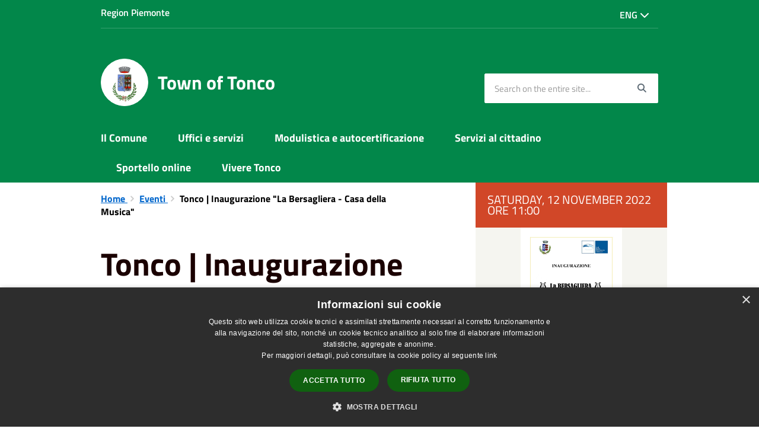

--- FILE ---
content_type: text/html; charset=UTF-8
request_url: https://comune.tonco.at.it/en/events/569174
body_size: 45982
content:
<!DOCTYPE html>
<html class="no-js" lang="it">
    <head>
        <meta charset="utf-8">
        <meta name="viewport" content="width=device-width, initial-scale=1">
        <meta http-equiv="X-UA-Compatible" content="IE=edge"/>
        <meta name="csrf-token" content="CuCK0eAN9yilftxtk3A7LLngaN5MvkSUvy4Hox9e">
        <title>Tonco | Inaugurazione &quot;La Bersagliera - Casa della Musica&quot; - Town of Tonco</title>

        <link rel="stylesheet" href="/css/font-comunal/font-comunal.css">

        <!--[if lt IE 9]>
        <script src="/js/respond.min.js"></script>

        <![endif]-->

        <link rel="stylesheet" href="/css/spid-sp-access-button.min.css" />
        <link rel="stylesheet" href="/css/municipium.css?id=72c008831827b4d40943">
        <link rel="stylesheet" href="/css/bootstrap.css?id=e4086050b409b869fdc4">
        <link rel="stylesheet" href="/css/app.css?id=d597eb01951e4ca45f69">

        <link rel="stylesheet" href="/css/leaflet/leaflet.css" crossorigin=""/>
        <link rel="stylesheet" href="/css/ionicons/ionicons.min.css">
        <link rel="stylesheet" href="/css/leaflet/MarkerCluster.css" />
        <link rel="stylesheet" href="/css/leaflet/MarkerCluster.Default.css" />
        <link rel="stylesheet" href="/css/leaflet/Control.Geocoder.css" />

        <!-- Load Esri Leaflet Geocoder from CDN -->
        <link rel="stylesheet" href="/css/leaflet/esri-leaflet-geocoder.css" crossorigin="">

        <style>
        
        #header-sticky {
            background-color: #02874a;
            color: #FFFFFF;
        }
        .header-navbar .dropdown-menu {
            background-color: #015e33;
            border-color: #015e33;
        }

        .languages__item {
            border-color: #02874a;
            color: #015e33;
        }

        #site-header .socials li a {
            color: #02874a;
        }

        #site-header .socials li a:hover {
            color: #02874a;
        }

        #site-header #search #search-input:focus {
            outline: 3px solid #015e33;
        }

        .events-bar {
            background-color: #02874a;
        }

        .event__detail {
            background-color: #015e33;
        }

        .event--selected {
            background-color: #015e33;
        }

        .event:active, .event:focus, .event:hover {
            background-color: #015e33;
        }

        .insights ul li span span{
            background-color: #02874a;
        }

        #progressbar .active {
            color: #02874a;
        }

        #progressbar li.active:before,
        #progressbar li.active:after {
            background: #02874a;
        }

        .progress-bar {
            background-color: #02874a;
        }
        
        .funkyradio input:checked ~ label:before,
        .funkyradio input:checked ~ label:before {
            background-color: #02874a;
        }

        .funkyradio input:empty ~ label:before,
        .funkyradio input:empty ~ label:before {
            background-color: #02874a;
        }

        #msform .action-button {
            background: #02874a;
        }

        #msform .action-button:hover,
        #msform .action-button:focus {
            background-color: #017942;
        }

        #msform input:focus,
        #msform textarea:focus {
            border: 1px solid #02874a;
        }
        
        .responsive-table thead th {
            background-color: #02874a;
            border: 1px solid #02874a;
        }

        .responsive-table thead th {
            background-color: #02874a;
            border: 1px solid #02874a;
        }

        @media (min-width: 480px) {
            .responsive-table tbody th[scope=row] {
                border-left: 1px solid #02874a;
                border-bottom: 1px solid #02874a;
            }

            .responsive-table tbody td {
                border-left: 1px solid #02874a;
                border-bottom: 1px solid #02874a;
                border-right: 1px solid #02874a;
            }

            .responsive-table tbody td:last-of-type {
                border-right: 1px solid #02874a;
            }
        }

        @media (max-width: 767px) {
            .responsive-table tbody th[scope=row] {
                background-color: #02874a;
            }
        }

        .page-father-button {
            background-color: #02874a;
        }

        .page-father-button:hover {
            background-color: #017942;
        }

        .page-father-button:focus {
            background-color: #017942;
        }

        .issue-button {
            background-color: #02874a!important;
            border-color: #02874a!important;
        }

        .issue-button:hover{
            background-color: #017942!important;
            border-color: #017942!important;
        }

        .issue-button:active{
            background-color: #017942 !important;
            border-color: #017942!important;
        }

        .colored {
            background-color: #02874a !important;
            border-color: #02874a !important;
            color: white !important;
        }

        .btn-auth:hover {
            background-color: #017942;
        }

        .responsive-table thead th {
            background-color: #02874a;
            border: 1px solid #02af60;
        }

        .responsive-table thead th {
            background-color: #02874a;
            border: 1px solid #02af60;
        }

        @media (min-width: 480px) {
            .responsive-table tbody th[scope=row] {
                border-left: 1px solid #02af60;
                border-bottom: 1px solid #02af60;
            }

            .responsive-table tbody td {
                border-left: 1px solid #02af60;
                border-bottom: 1px solid #02af60;
                border-right: 1px solid #02af60;
            }

            .responsive-table tbody td:last-of-type {
                border-right: 1px solid #02af60;
            }
        }

        @media (max-width: 767px) {
            .responsive-table tbody th[scope=row] {
                background-color: #02874a;
            }
        }
        .navbar-alerts-link-active{
            background-color: #02874a;
        }

        .responsive-table thead th {
            background-color: #02874a;
            border: 1px solid #02af60;
        }

        .responsive-table thead th {
            background-color: #02874a;
            border: 1px solid #02af60;
        }

        @media (min-width: 480px) {
            .responsive-table tbody th[scope=row] {
                border-left: 1px solid #02af60;
                border-bottom: 1px solid #02af60;
            }

            .responsive-table tbody td {
                border-left: 1px solid #02af60;
                border-bottom: 1px solid #02af60;
                border-right: 1px solid #02af60;
            }

            .responsive-table tbody td:last-of-type {
                border-right: 1px solid #02af60;
            }
        }

        @media (max-width: 767px) {
            .responsive-table tbody th[scope=row] {
                background-color: #02874a;
            }
        }

        .btn-personal {
            background-color: #02874a!important;
            border-color: #02874a!important;
            color:  white !important
        }
        .btn-personal:hover {
            background-color: #02874a!important;
            border-color: #02874a!important;
            color:  white !important
        }
        .btn-personal:active {
            background-color: #02874a!important;
            border-color: #02874a!important;
        }
        .btn-personal:focus {
            background-color: #02874a!important;
            border-color: #02874a!important;
            box-shadow: none;
        }
        .btn-personal .rounded-icon {
            fill:  white;
        }
    .home__title {
                color: #02874a;
            }

            .menu__title--1 {
                border-top-color: #02874a;
            }

            .insights ul li a i, .insights ul li span i {
                background-color: #02874a;
            }

            .mobile-menu__content__header {
                background: #02874a;
            }
            
        .box--blue {
            background-color: #02874a;
        }

        .box--blue .box__button {
            background-color: #017942;
        }

        .foreground-news {
            background-color: #02874a;
        }

        .box--blue .box__button:hover, .box--blue .box__button:focus, .box--blue .box__button:active {
            background-color: #016c3b;
        }

        footer #footer-feedback {
            background-color: #02874a;
        }

        footer #footer-banner {
            background-color: #02874a;
        }
        
    </style>

        <script src="/js/modernizr.js"></script>
        <meta name="description" content="Sito ufficiale Town of Tonco">
<meta property="og:title" content="Tonco | Inaugurazione &quot;La Bersagliera - Casa della Musica&quot;" />
<meta property="og:locale" content="en_US" />
<meta property="og:description" content="Sabato 12 novembre 2022, dalle ore 11 in via Demartini a Tonco, &egrave; in programma l'inaugurazione de "La Bersagliera - Casa della Musica".&bull; Per maggiori informazioni: https://www.facebook.com/profile.php?id=100063566529179&bull; La locandina..." />
<meta property="og:type" content="website" />
<meta property="og:url" content="https://comune.tonco.at.it/en/events/569174" />
<meta property="og:image" content="https://tonco-api.municipiumapp.it/s3/720x960/s3/7278/media/eventi-locandine/la-bersagliera-casa-della-musica.jpg" />


    <link id="favicon" rel="icon" type="image/png" href="https://tonco-api.municipiumapp.it/s3/150x150/s3/7278/sito/stemma.jpg">
    <link rel="apple-touch-icon" href="https://tonco-api.municipiumapp.it/s3/150x150/s3/7278/sito/stemma.jpg">

                <link rel="alternate" hreflang="it" href="http://comune.tonco.at.it/it/events/569174"/>
    


<!-- Attenzione a buttare script lato API -->
    <script type="text/javascript" charset="UTF-8" src="//cdn.cookie-script.com/s/666ddbb3002ef572346d4fc4599a2eac.js"></script>

 
    </head>
    <body>
                <header id="header-sticky" class="" role="navigation">
    <div id="header-bar">
    <div class="container">
        <div class="row">
            <div class="col-xs-6">
                <div class="header-bar__region">
                                    <a class="a_no_url">
                                                    Region Piemonte
                                </a>
                </div>
            </div>
            <div class="col-xs-6" style="display:inline-flex; justify-content: flex-end;">
                                                                                    <div class="dropdown pull-right header-bar__languages">
                        <button class="header-bar__languages__button dropdown-toggle" type="button" id="languages-dropdown" data-toggle="dropdown" aria-haspopup="true" aria-expanded="true">
                            Eng <span class="fa fa-chevron-down" aria-hidden="true"></span>
                        </button>
                        <ul class="header-bar__languages__dropdown dropdown-menu" aria-labelledby="languages-dropdown">
                                                                                                                                                                                                <li class="">
                                        <a href="//comune.tonco.at.it/it/events/569174" class="header-bar__languages__item ">
                                            Ita
                                        </a>
                                    </li>
                                                                                    </ul>
                    </div>
                            </div>
            <div class="col-xs-12">
                <div class="header-bar__separator">
                </div>
            </div>

        </div>
    </div>
</div>
<script>
const button = document.getElementsByClassName("header-bar__languages__button")[0];
const buttonUser = document.getElementsByClassName("header-bar__user__button")[0];
if(button != null) {
    button.addEventListener('click', function(event){
        event.preventDefault();
        var ul = document.getElementsByClassName("header-bar__languages")[0];
        var open = document.getElementsByClassName("open")[0];
        if(open == null)
            ul.classList.add("open");
        else
            ul.classList.remove("open");
    });
}
if(buttonUser != null) {
    buttonUser.addEventListener('click', function(event){
        event.preventDefault();
        var ul = document.getElementsByClassName("header-bar__user")[0];
        var open = document.getElementsByClassName("open")[0];
        if(open == null)
            ul.classList.add("open");
        else
            ul.classList.remove("open");
    });
}
</script>
    <div id="site-header" class="header-center">
    <div id="site-header-overlay">

    </div>
    <div class="container">
        <div class="row">
            <div class="col-xs-8 col-sm-8 col-md-8 header-center__municipality-container">
                <a href="/" class="municipality" title="Town of Tonco">
            <span class="municipality__squared">
            <img src="//tonco-api.municipiumapp.it/s3/150x150/s3/7278/sito/stemma.jpg" alt="logo">
        </span>
    
            <span class="municipality__name">
            <span class="municipality__name__site-name">
                Town of Tonco
            </span>
        </span>
    </a>
            </div>
            <div class="col-xs-4 header-center__buttons-container">

                <button class="hamburger " type="button" id="menu-open">
                  <span class="hamburger-box">
                    <span class="hamburger-inner">
                        <span class="sr-only">Menù</span>
                    </span>
                  </span>
                </button>

                <button type="button" id="search-open">
                    <span class="fa fa-search" aria-hidden="true"></span><span class="sr-only">site.searc</span>
                </button>
            </div>
            <div class="col-xs-12 col-sm-4 col-md-4" id="site-header-left">

                <div id="header-socials">
                                    </div>


                <form id="search" role="search" method="post" action="https://comune.tonco.at.it/en/search">
                    <input type="hidden" name="_token" value="CuCK0eAN9yilftxtk3A7LLngaN5MvkSUvy4Hox9e">
                    <label id="search-input-label" for="search-input" class="sr-only">Search on the entire site...</label>
                    <input
                        type="text"
                        placeholder="Search on the entire site..."
                        id="search-input"
                        class="form-control" name="search"
                        value=""
                        title="Search on the entire site..."
                    />
                    <button type="submit" id="search-btn" title="Search on the entire site...">
                        <span class="fa fa-search">
                            <span class="sr-only">Search</span>
                        </span>
                    </button>
                </form>
            </div>

        </div>
    </div>

</div>
    <div class="header-navbar navbar bs-docs-nav" id="top"  >
    <div class="container">
        <ul class="main-menu" >
                                                <li>
        <a href="https://comune.tonco.at.it/en/menu/139932" class="">
            Il Comune
        </a>
    </li>
                                                                <li>
        <a href="https://comune.tonco.at.it/en/menu/139934" class="">
            Uffici e servizi
        </a>
    </li>
                                                                <li>
        <a href="https://comune.tonco.at.it/en/menu/139937" class="">
            Modulistica e autocertificazione
        </a>
    </li>
                                                                <li>
        <a href="https://comune.tonco.at.it/en/menu/139938" class="">
            Servizi al cittadino
        </a>
    </li>
                                                                <li>
        <a href="https://www.servizipubblicaamministrazione.it/servizi/filodiretto/ProcedimentiClient.Aspx?CE=tnc686"  target="_blank"  class="">
            Sportello online
        </a>
    </li>

                                                                <li>
        <a href="https://comune.tonco.at.it/en/menu/139940" class="">
            Vivere Tonco
        </a>
    </li>
                                    </ul>
    </div>
</div>
</header>
        <div class="mobile-menu" id="mobile-menu">
    <div class="mobile-menu__overlay">

    </div>
    <div class="mobile-menu__content">
        <div class="mobile-menu__content__header">
            <button class="hamburger hamburger--collapse is-active" type="button" id="menu-close">
                  <span class="hamburger-box">
                    <span class="hamburger-inner">
                        <span class="sr-only">Menù</span>
                    </span>
                    
                  </span>
            </button>
        </div>
        <div class="mobile-menu__content__menu">
            <ul>
                                                            <li>
        <a href="https://comune.tonco.at.it/en/menu/139932" class="">
            Il Comune
        </a>
    </li>
                                                                                <li>
        <a href="https://comune.tonco.at.it/en/menu/139934" class="">
            Uffici e servizi
        </a>
    </li>
                                                                                <li>
        <a href="https://comune.tonco.at.it/en/menu/139937" class="">
            Modulistica e autocertificazione
        </a>
    </li>
                                                                                <li>
        <a href="https://comune.tonco.at.it/en/menu/139938" class="">
            Servizi al cittadino
        </a>
    </li>
                                                                                <li>
        <a href="https://www.servizipubblicaamministrazione.it/servizi/filodiretto/ProcedimentiClient.Aspx?CE=tnc686"  target="_blank"  class="">
            Sportello online
        </a>
    </li>

                                                                                <li>
        <a href="https://comune.tonco.at.it/en/menu/139940" class="">
            Vivere Tonco
        </a>
    </li>
                                                                                                </ul>
        </div>

    </div>

</div>

        <main id="main-container" role="main">
            
    <div class="page">
        <div class="container">
            <div class="row">
                                    <div class="col-sm-7">
                                    <div class="content bg bg--white">

                        <ol class="breadcrumb">
    <li>
        <a href="https://comune.tonco.at.it/en">
            Home
        </a>
    </li>
    
    
    
    
    
            <li>
            <a href="https://comune.tonco.at.it/en/events">
                Eventi
            </a>
        </li>
    
    
    
    

    
    
    
                                                
    
    
    
    
            <li class="active">
            Tonco | Inaugurazione &quot;La Bersagliera - Casa della Musica&quot;
        </li>
                        
        
        
    
            
    
    
    
    
    
    
    
    
        
    
    
    
    
    
    </ol>

                        <div class="content__header content__header--left">
    <h1 class="content__header__title ">
        
            
                            Tonco | Inaugurazione &quot;La Bersagliera - Casa della Musica&quot;
            
            
        
    </h1>

    

    
            
        <div class="content__header__subtitle">

                            Published on 9 November 2022
                •
                                    
                                                                                        <a href="https://comune.tonco.at.it/en/events-category/67987">
                        Cultura
                    </a>
                            
                            •
                <span>14039 Tonco AT, Italia</span>
                    </div>
    
</div>
<div id="mobile-content-to">

</div>

                        <p>Sabato 12 novembre 2022, dalle ore 11 in via Demartini a Tonco, &egrave; in programma l'inaugurazione de "La Bersagliera - Casa della Musica".</p>
<hr />
<p>&bull; Per maggiori informazioni: <a href="https://www.facebook.com/profile.php?id=100063566529179">https://www.facebook.com/profile.php?id=100063566529179</a></p>
<hr />
<p>&bull; La locandina dell'evento &egrave; disponibile in allegato.</p>
<hr />
<p>&bull; Fonte locandina: <a href="https://www.facebook.com/VivereTonco/photos/a.389419704423242/5878068108891680/">https://www.facebook.com/VivereTonco/photos/a.389419704423242/5878068108891680/</a></p>
<hr /><hr /><hr />
<h3>Vedi anche...</h3>
<hr />
<p>&bull;&nbsp;<a href="http://www.astigov.it/it/events?event_category_id=&amp;time_filter=&amp;municipality_id=7278" target="_blank" rel="noopener">Eventi a Tonco</a></p>
<hr />
<p>&bull;&nbsp;<a href="https://www.astigov.it/it/page/tonco" target="_blank" rel="noopener">Guida turistica di Tonco</a></p>
<hr />
<p>&bull;&nbsp;<a href="https://www.municipiumapp.it/web/" target="_blank" rel="noopener">Municipium, l'App del tuo Comune</a></p>

                        <a class="attachment attachment--0" href="//tonco-api.municipiumapp.it/s3/7278/allegati/🎉%20Eventi%20🎉/la-bersagliera-casa-della-musica.jpg" target="_blank">
    <div class="h3 attachment__title">
        <span class="icons8-Attach-Filled"></span> La Bersagliera - Casa della Musica
    </div>
        <div class="attachment__text">
                                    Attachment format jpg
                                    </div>
    <div class="attachment__download">
        <span class="attachment__download__label">Download</span>
        <span class="icons8-Download-From-Cloud-Filled"></span>
    </div>
</a>                        <hr>

                        
                        <div class="share-container">
        <div class="share-text">Share on:</div>

        <div>
            <a
                class="share share--facebook"
                href="javascript: void(0)"
                onclick="window.open('https://www.facebook.com/sharer/sharer.php?u=https%3A%2F%2Fcomune.tonco.at.it%2Fen%2Fevents%2F569174&amp;display=popup&amp;ref=plugin&amp;src=like&amp;kid_directed_site=0','sharer','toolbar=0,status=0,width=548,height=325');"
            >
                <span class="share__icon fab fa-facebook"></span>
                <span class="share__text">Facebook</span>
            </a>
            <a
                class="share share--twitter"
                href="https://twitter.com/intent/tweet?url=https%3A%2F%2Fcomune.tonco.at.it%2Fen%2Fevents%2F569174&amp;text=Tonco+%7C+Inaugurazione+%22La+Bersagliera+-+Casa+della+Musica%22"
                target="_blank"
            >
                <span class="share__icon fab fa-x-twitter"></span>
                <span class="share__text">Twitter</span>
            </a>
            <a
                class="share share--whatsapp"
                href="https://api.whatsapp.com/send?text=Tonco+%7C+Inaugurazione+%22La+Bersagliera+-+Casa+della+Musica%22+-+https%3A%2F%2Fcomune.tonco.at.it%2Fen%2Fevents%2F569174"
                target="_blank"
            >
                <span class="share__icon fab fa-whatsapp"></span>
                <span class="share__text">Whatsapp</span>
            </a>
            <a
                class="share share--telegram"
                href="https://telegram.me/share/url?url=https://comune.tonco.at.it/en/events/569174&amp;text=Tonco | Inaugurazione &quot;La Bersagliera - Casa della Musica&quot;"
                target="_blank"
            >
                <span class="share__icon fab fa-telegram"></span>
                <span class="share__text">Telegram</span>
            </a>
            <a
                class="share share--linkedin"
                href="https://www.linkedin.com/sharing/share-offsite/?url=https://comune.tonco.at.it/en/events/569174"
                target="_blank"
            >
                <span class="share__icon fab fa-linkedin-square"></span>
                <span class="share__text">LinkedIn</span>
            </a>
        </div>
    </div>
                    </div>


                </div>
                                    <div class="col-sm-4 col-sm-offset-1 sidebar">
                        <div id="mobile-content-from">
                            <div class="sidebar-block">
                    <span class="sidebar-block__date">
                                                            Saturday, 12 November 2022 ore 11:00
                                                </span>
                    </div>
                            <div class="sidebar-block sidebar-block--gallery">
                    <div class="image-container">
                <div class="image-container__content">
                    <img src="//tonco-api.municipiumapp.it/s3/7278/media/eventi-locandine/la-bersagliera-casa-della-musica.jpg" class="image-container__content__img" alt="Tonco | Inaugurazione &quot;La Bersagliera - Casa della Musica&quot;">
                </div>
            </div>
            </div>
                            <div class="rectangle-map-detail"
        style="background-image: url('https://comune.tonco.at.it/images/maps/blurry-map.png')">
        <div class="button-center">
            <button id="show_map_location" class="btn btn-primary">Show in Map</button>
        </div>  
    </div>
    <div class="sidebar-block">
        <div id="map-location" class="sidebar-block__map">

        </div>
    </div>
                        </div>
                                            </div>
                            </div>
        </div>
    </div>
        </main>

        <footer>

                    <div id="footer-banner" role="contentinfo" class="bg--blue text-center">
            <div class="container">
                <div class="row">
                    <div class="col-12 col-lg-12">
                        <a href="https://www.municipiumapp.it" target="_blank">
                            <span class="sr-only">Title</span>
                                                          <img src="//tonco-api.municipiumapp.it/s3/0/media/images/municipium-image.png" class="img-fluid" alt="Scarica Municipium, l&#039;app del tuo Comune">
                                                    </a>
                    </div>
                </div>
            </div>
        </div>
    
        <div id="footer-contacts">
        <div class="container">
            <div class="row">
                <div class="col-xs-12">
                    <a href="/" class="municipality" title="Town of Tonco">
            <span class="municipality__squared">
            <img src="//tonco-api.municipiumapp.it/s3/150x150/s3/7278/sito/stemma.jpg" alt="logo">
        </span>
    
            <span class="municipality__name">
            <span class="municipality__name__site-name">
                Town of Tonco
            </span>
        </span>
    </a>
                </div>
            </div>
        </div>
                                    <div class="container">
                    <div class="row">
                                                    <div class="col-xs-12">
                                <div class="footer-contacts-title">
    Contact details
</div>
<div class="container-fluid">
    <div class="row">
        <div class="col-sm-6 col-md-7">
            <div class="footer-contacts-content">
                                    <span class="adr">
                                            <span class="street-address">Piazza Lanfranco, 1, 14039 Tonco AT, Italia</span>
                                        </span>
                                                    <div>
                        <span>Fiscal Code:</span>
                        80006380051
                    </div>
                                                    <div>
                        <span>Vat:</span>
                        01343950059
                    </div>
                                            </div>
        </div>
        <div class="col-sm-6 col-md-5">

            <div class="footer-contacts-content">
                                    <div>
                        <span class="tel"><span class="type">Phone:</span> 0141 991044</span>
                    </div>
                                                    <div>
                        <span class="tel"><span class="type">Fax:</span> 0141 991259</span>
                    </div>
                                                    <div>
                        <span>Email:</span>
                        <a href="mailto:uffici@comune.tonco.at.it">uffici@comune.tonco.at.it</a>
                    </div>
                                                    <div>
                        <span>Pec:</span>
                        <a href="mailto:tonco@cert.ruparpiemonte.it">tonco@cert.ruparpiemonte.it</a>
                    </div>
                                            </div>
        </div>
    </div>
</div>
                            </div>
                                            </div>
                </div>
                    
        <div class="container">
            <div class="row">
                <div class="col-xs-12">
                    <div class="footer-separator"></div>
                </div>
            </div>
        </div>
    </div>

    <div id="footer-bottom">
        <div class="container">
            <div class="row">
                <div class="col-xs-12 col-md-6">
                    <ul id="footer-menu">
    <li class="">
        <a href="https://comune.tonco.at.it/en/feeds" title="Rss Feeds">
            <span class="fa fa-rss"></span>
        </a>
    </li>
    <li class="">
        <a href="https://comune.tonco.at.it/en/accessibility">
            Accessibility
        </a>
    </li>

    <li class="">
        <a href="https://comune.tonco.at.it/en/privacy">
            Privacy
        </a>
    </li>
    <li class="">
        <a href="https://comune.tonco.at.it/en/cookie">
            Cookie
        </a>
    </li>
    <li class="">
        <a href="https://comune.tonco.at.it/en/sitemap">
            Sitemap
        </a>
    </li>
                        <li class=" ">
        <a href="https://form.agid.gov.it/view/ab854210-945a-11f0-b510-77042f41bcdf"  target="_blank" >
            Dichiarazione di accessibilità 
                    </a>
            </li>
            </ul>
                </div>
                <div class="col-xs-12 col-md-6">
                    <div id="footer-copy">
                                                    <p>Comune convenzionato <strong><a href="https://www.astigov.it/" target="_blank" rel="noopener">Astigov</a></strong></p>
<p><strong><a href="https://www.astigov.it/it/page/il-progetto" target="_blank" rel="noopener">Progetto</a> | <a href="https://www.astigov.it/it/page/il-progetto" target="_blank" rel="noopener">Convenzione</a> | <a href="https://www.astigov.it/it/page/il-progetto" target="_blank" rel="noopener">Adesioni</a></strong></p>
<p><strong>&bull; <a href="https://cloud.municipiumapp.it/#/passport/login" target="_blank" rel="noopener">Accesso redazione</a></strong></p>
                                            </div>
                </div>
            </div>
        </div>
    </div>

</footer>


        <a href="#" title="torna all'inizio dei contenuti" id="scroll-top" class="hidden-xs hidden-sm hidden-md">
            <span class="fa fa-angle-up" aria-hidden="true"></span>
            
        </a>

            <script>
        map_location = {
            'title': 'Tonco | Inaugurazione &quot;La Bersagliera - Casa della Musica&quot;',
            'address': '14039 Tonco AT, Italia',
                        'latitude': 45.0246742,
            'longitude': 8.1862005
                    };
    </script>

        <script src="/js/vendor.js?id=625b1ead45e009f6111a"></script>
        <script src="/js/all.js?id=efdeb836a46c5dc28958"></script>
        <script src="/js/spid-sp-access-button.min.js"></script>

        <script src="/js/multiselect.js?id=906e7aae07659fde699c"></script>


        <script src="/js/leaflet/leaflet.js" crossorigin=""></script>

        <script src="/js/leaflet/leaflet.markercluster-src.js"></script>
        <script src="/js/leaflet/Control.Geocoder.js"></script>

        <!-- Load Esri Leaflet from CDN -->
        <script src="/js/leaflet/esri-leaflet.js" crossorigin=""></script>

        <!-- Load Esri Leaflet Geocoder from CDN -->
        <script src="/js/leaflet/esri-leaflet-geocoder.js" crossorigin=""></script>

        <script type="module" src="https://apis.maggioli.cloud/rest/captcha/v2/widget.module.min.js?version=1.1" async defer></script>

        <script>
            var _rollbarConfig = {
                accessToken: "b32dc454061a4d5cbfdae69711d89232",
                captureUncaught: true,
                captureUnhandledRejections: true,
                payload: {
                    environment: "production"
                },
                ignoredMessages: ["Script error."]

            };
            // Rollbar Snippet
            !function (r) {
                function e(n) {
                    if (o[n]) return o[n].exports;
                    var t = o[n] = {exports: {}, id: n, loaded: !1};
                    return r[n].call(t.exports, t, t.exports, e), t.loaded = !0, t.exports
                }

                var o = {};
                return e.m = r, e.c = o, e.p = "", e(0)
            }([function (r, e, o) {
                "use strict";
                var n = o(1), t = o(4);
                _rollbarConfig = _rollbarConfig || {}, _rollbarConfig.rollbarJsUrl = _rollbarConfig.rollbarJsUrl || "/js/rollbar.min.js", _rollbarConfig.async = void 0 === _rollbarConfig.async || _rollbarConfig.async;
                var a = n.setupShim(window, _rollbarConfig), l = t(_rollbarConfig);
                window.rollbar = n.Rollbar, a.loadFull(window, document, !_rollbarConfig.async, _rollbarConfig, l)
            }, function (r, e, o) {
                "use strict";

                function n(r) {
                    return function () {
                        try {
                            return r.apply(this, arguments)
                        } catch (r) {
                            try {
                                console.error("[Rollbar]: Internal error", r)
                            } catch (r) {
                            }
                        }
                    }
                }

                function t(r, e) {
                    this.options = r, this._rollbarOldOnError = null;
                    var o = s++;
                    this.shimId = function () {
                        return o
                    }, "undefined" != typeof window && window._rollbarShims && (window._rollbarShims[o] = {handler: e, messages: []})
                }

                function a(r, e) {
                    if (r) {
                        var o = e.globalAlias || "Rollbar";
                        if ("object" == typeof r[o]) return r[o];
                        r._rollbarShims = {}, r._rollbarWrappedError = null;
                        var t = new p(e);
                        return n(function () {
                            e.captureUncaught && (t._rollbarOldOnError = r.onerror, i.captureUncaughtExceptions(r, t, !0), i.wrapGlobals(r, t, !0)), e.captureUnhandledRejections && i.captureUnhandledRejections(r, t, !0);
                            var n = e.autoInstrument;
                            return e.enabled !== !1 && (void 0 === n || n === !0 || "object" == typeof n && n.network) && r.addEventListener && (r.addEventListener("load", t.captureLoad.bind(t)), r.addEventListener("DOMContentLoaded", t.captureDomContentLoaded.bind(t))), r[o] = t, t
                        })()
                    }
                }

                function l(r) {
                    return n(function () {
                        var e = this, o = Array.prototype.slice.call(arguments, 0), n = {shim: e, method: r, args: o, ts: new Date};
                        window._rollbarShims[this.shimId()].messages.push(n)
                    })
                }

                var i = o(2), s = 0, d = o(3), c = function (r, e) {
                    return new t(r, e)
                }, p = d.bind(null, c);
                t.prototype.loadFull = function (r, e, o, t, a) {
                    var l = function () {
                        var e;
                        if (void 0 === r._rollbarDidLoad) {
                            e = new Error("rollbar.js did not load");
                            for (var o, n, t, l, i = 0; o = r._rollbarShims[i++];) for (o = o.messages || []; n = o.shift();) for (t = n.args || [], i = 0; i < t.length; ++i) if (l = t[i], "function" == typeof l) {
                                l(e);
                                break
                            }
                        }
                        "function" == typeof a && a(e)
                    }, i = !1, s = e.createElement("script"), d = e.getElementsByTagName("script")[0], c = d.parentNode;
                    s.crossOrigin = "", s.src = t.rollbarJsUrl, o || (s.async = !0), s.onload = s.onreadystatechange = n(function () {
                        if (!(i || this.readyState && "loaded" !== this.readyState && "complete" !== this.readyState)) {
                            s.onload = s.onreadystatechange = null;
                            try {
                                c.removeChild(s)
                            } catch (r) {
                            }
                            i = !0, l()
                        }
                    }), c.insertBefore(s, d)
                }, t.prototype.wrap = function (r, e, o) {
                    try {
                        var n;
                        if (n = "function" == typeof e ? e : function () {
                            return e || {}
                        }, "function" != typeof r) return r;
                        if (r._isWrap) return r;
                        if (!r._rollbar_wrapped && (r._rollbar_wrapped = function () {
                            o && "function" == typeof o && o.apply(this, arguments);
                            try {
                                return r.apply(this, arguments)
                            } catch (o) {
                                var e = o;
                                throw"string" == typeof e && (e = new String(e)), e._rollbarContext = n() || {}, e._rollbarContext._wrappedSource = r.toString(), window._rollbarWrappedError = e, e
                            }
                        }, r._rollbar_wrapped._isWrap = !0, r.hasOwnProperty)) for (var t in r) r.hasOwnProperty(t) && (r._rollbar_wrapped[t] = r[t]);
                        return r._rollbar_wrapped
                    } catch (e) {
                        return r
                    }
                };
                for (var u = "log,debug,info,warn,warning,error,critical,global,configure,handleUncaughtException,handleUnhandledRejection,captureEvent,captureDomContentLoaded,captureLoad".split(","), f = 0; f < u.length; ++f) t.prototype[u[f]] = l(u[f]);
                r.exports = {setupShim: a, Rollbar: p}
            }, function (r, e) {
                "use strict";

                function o(r, e, o) {
                    if (r) {
                        var t;
                        "function" == typeof e._rollbarOldOnError ? t = e._rollbarOldOnError : r.onerror && !r.onerror.belongsToShim && (t = r.onerror, e._rollbarOldOnError = t);
                        var a = function () {
                            var o = Array.prototype.slice.call(arguments, 0);
                            n(r, e, t, o)
                        };
                        a.belongsToShim = o, r.onerror = a
                    }
                }

                function n(r, e, o, n) {
                    r._rollbarWrappedError && (n[4] || (n[4] = r._rollbarWrappedError), n[5] || (n[5] = r._rollbarWrappedError._rollbarContext), r._rollbarWrappedError = null), e.handleUncaughtException.apply(e, n), o && o.apply(r, n)
                }

                function t(r, e, o) {
                    if (r) {
                        "function" == typeof r._rollbarURH && r._rollbarURH.belongsToShim && r.removeEventListener("unhandledrejection", r._rollbarURH);
                        var n = function (r) {
                            var o, n, t;
                            try {
                                o = r.reason
                            } catch (r) {
                                o = void 0
                            }
                            try {
                                n = r.promise
                            } catch (r) {
                                n = "[unhandledrejection] error getting `promise` from event"
                            }
                            try {
                                t = r.detail, !o && t && (o = t.reason, n = t.promise)
                            } catch (r) {
                                t = "[unhandledrejection] error getting `detail` from event"
                            }
                            o || (o = "[unhandledrejection] error getting `reason` from event"), e && e.handleUnhandledRejection && e.handleUnhandledRejection(o, n)
                        };
                        n.belongsToShim = o, r._rollbarURH = n, r.addEventListener("unhandledrejection", n)
                    }
                }

                function a(r, e, o) {
                    if (r) {
                        var n, t, a = "EventTarget,Window,Node,ApplicationCache,AudioTrackList,ChannelMergerNode,CryptoOperation,EventSource,FileReader,HTMLUnknownElement,IDBDatabase,IDBRequest,IDBTransaction,KeyOperation,MediaController,MessagePort,ModalWindow,Notification,SVGElementInstance,Screen,TextTrack,TextTrackCue,TextTrackList,WebSocket,WebSocketWorker,Worker,XMLHttpRequest,XMLHttpRequestEventTarget,XMLHttpRequestUpload".split(",");
                        for (n = 0; n < a.length; ++n) t = a[n], r[t] && r[t].prototype && l(e, r[t].prototype, o)
                    }
                }

                function l(r, e, o) {
                    if (e.hasOwnProperty && e.hasOwnProperty("addEventListener")) {
                        for (var n = e.addEventListener; n._rollbarOldAdd && n.belongsToShim;) n = n._rollbarOldAdd;
                        var t = function (e, o, t) {
                            n.call(this, e, r.wrap(o), t)
                        };
                        t._rollbarOldAdd = n, t.belongsToShim = o, e.addEventListener = t;
                        for (var a = e.removeEventListener; a._rollbarOldRemove && a.belongsToShim;) a = a._rollbarOldRemove;
                        var l = function (r, e, o) {
                            a.call(this, r, e && e._rollbar_wrapped || e, o)
                        };
                        l._rollbarOldRemove = a, l.belongsToShim = o, e.removeEventListener = l
                    }
                }

                r.exports = {captureUncaughtExceptions: o, captureUnhandledRejections: t, wrapGlobals: a}
            }, function (r, e) {
                "use strict";

                function o(r, e) {
                    this.impl = r(e, this), this.options = e, n(o.prototype)
                }

                function n(r) {
                    for (var e = function (r) {
                        return function () {
                            var e = Array.prototype.slice.call(arguments, 0);
                            if (this.impl[r]) return this.impl[r].apply(this.impl, e)
                        }
                    }, o = "log,debug,info,warn,warning,error,critical,global,configure,handleUncaughtException,handleUnhandledRejection,_createItem,wrap,loadFull,shimId,captureEvent,captureDomContentLoaded,captureLoad".split(","), n = 0; n < o.length; n++) r[o[n]] = e(o[n])
                }

                o.prototype._swapAndProcessMessages = function (r, e) {
                    this.impl = r(this.options);
                    for (var o, n, t; o = e.shift();) n = o.method, t = o.args, this[n] && "function" == typeof this[n] && ("captureDomContentLoaded" === n || "captureLoad" === n ? this[n].apply(this, [t[0], o.ts]) : this[n].apply(this, t));
                    return this
                }, r.exports = o
            }, function (r, e) {
                "use strict";
                r.exports = function (r) {
                    return function (e) {
                        if (!e && !window._rollbarInitialized) {
                            r = r || {};
                            for (var o, n, t = r.globalAlias || "Rollbar", a = window.rollbar, l = function (r) {
                                return new a(r)
                            }, i = 0; o = window._rollbarShims[i++];) n || (n = o.handler), o.handler._swapAndProcessMessages(l, o.messages);
                            window[t] = n, window._rollbarInitialized = !0
                        }
                    }
                }
            }]);
            // End Rollbar Snippet
        </script>

    </body>
</html>
